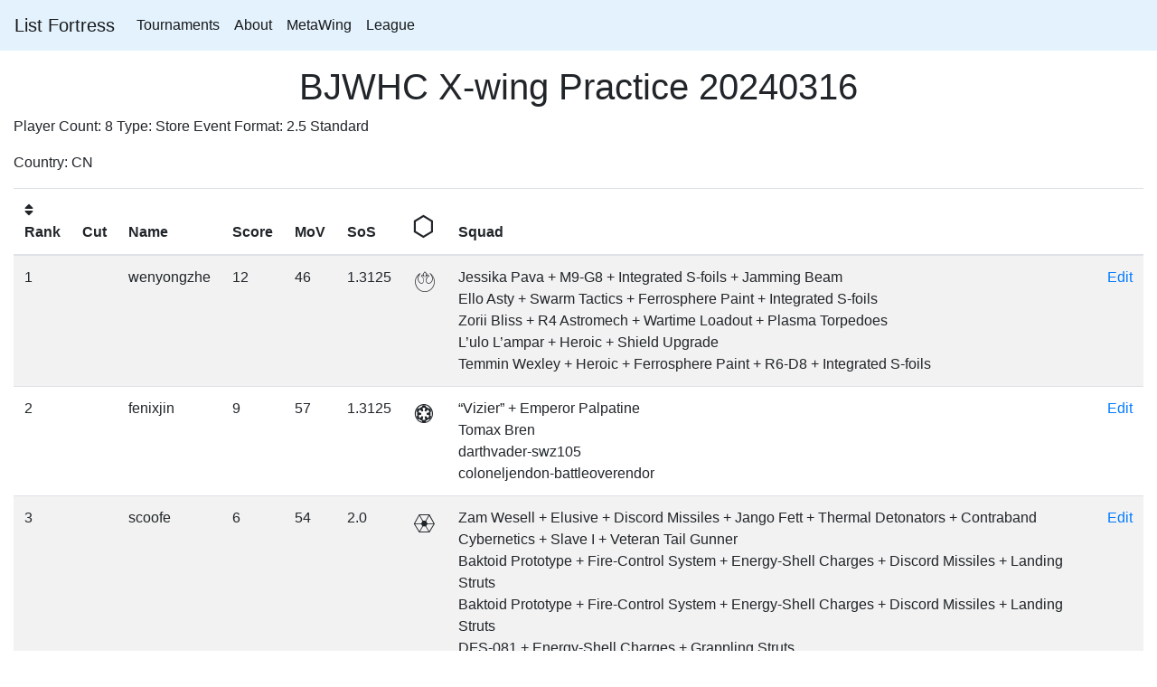

--- FILE ---
content_type: text/html; charset=utf-8
request_url: https://listfortress.com/tournaments/4378
body_size: 2523
content:
<!DOCTYPE html>
<html>
  <head>
    <title>ListFortress</title>
    <meta name="csrf-param" content="authenticity_token" />
<meta name="csrf-token" content="KzXDVzaZbo/+Z6AX8QBXZbzni3vhtFmaVQ1XzDL1xrKxkgId++Guq9o0nbKi8iWe7IzoXkbeKb3YA2lR+PuKPQ==" />
    

    <link rel="stylesheet" media="all" href="/assets/application-700d05dc489a4c3c87e539086fd57dfa3b1dd5e6aea48d0839b9d7124a2ddade.css" data-turbolinks-track="reload" />
      <!-- Global site tag (gtag.js) - Google Analytics -->
<script async src="https://www.googletagmanager.com/gtag/js?id=UA-139127913-2"></script>
  <script>
    window.dataLayer = window.dataLayer || [];
    function gtag(){dataLayer.push(arguments);}
    gtag('js', new Date());
  
    gtag('config', 'UA-139127913-2');
  </script>

    <script src="/assets/application-85d666ee2edaf897945372bd7c69bb7446f9d08634200a4ee4a086f063f4cd32.js" data-turbolinks-track="reload"></script>
    <link rel="apple-touch-icon" sizes="180x180" href="/apple-touch-icon.png">
    <link rel="icon" type="image/png" sizes="32x32" href="/favicon-32x32.png">
    <link rel="icon" type="image/png" sizes="16x16" href="/favicon-16x16.png">
    <link rel="manifest" href="/site.webmanifest">
    <link rel="mask-icon" href="/safari-pinned-tab.svg" color="#453ce4">
    <meta name="msapplication-TileColor" content="#2d89ef">
    <meta name="theme-color" content="#ffffff">
  </head>

  <body>
    <nav class="navbar navbar-expand-lg navbar-light" style="background-color: #e3f2fd;">
  <a class="navbar-brand" href="/">List Fortress</a>

  <div class="collapse navbar-collapse" id="navbarNavDropdown">
    <ul class="navbar-nav">
      <li class="nav-item active">
        <a class="nav-link" href="/tournaments">Tournaments</a>
      </li>
      <li class="nav-item active">
      <a class="nav-link" href="/about">About</a>
      </li>
      <li class="nav-item active">
      <a class="nav-link" href="https://meta.listfortress.com">MetaWing</a>
      </li>
      <li class="nav-item active">
        <a class="nav-link" href="/league">League</a>
      </li>
    </ul>
  </div>

</nav>

    <div class="container-fluid">

  <p>
    <h1 class="text-center">
      BJWHC X-wing Practice 20240316
    </h1>
    <p>
    Player Count: 8
    Type: Store Event
    Format: 2.5 Standard
    </p>
    <p>
      Country: CN
    </p>
  </p>
  <table id="tournament_participants" class="table table-striped">
    <thead>
      <tr>
        <th onclick="sortTable(0, true)"><i class="fas fa-sort"></i>Rank</th>
        <th onclick="sortTable(1, true)">Cut</th>
        <th onclick="sortTable(2, false)">Name</th>
        <th onclick="sortTable(3, true)">Score</th>
        <th onclick="sortTable(4, true)">MoV</th>
        <th onclick="sortTable(5, true)">SoS</th>
        <th onclick="sortTable(6, false)"> <i class="xwing-miniatures-font xwing-miniatures-font-condition-outline"> </th>
        <th>Squad</th>
        <th> </th>

      </tr>
    </thead>

      <tr>
      <td>1</td>
      <td></td>
      <td>wenyongzhe</td>
      <td>12</td>
      <td>46</td>
      <td>1.3125</td>
        <td> 
           <i class="xwing-miniatures-font xwing-miniatures-font-rebel-outline"> 
        </td>
        <td>
            Jessika Pava + M9-G8 + Integrated S-foils + Jamming Beam <br>
            Ello Asty + Swarm Tactics + Ferrosphere Paint + Integrated S-foils <br>
            Zorii Bliss + R4 Astromech + Wartime Loadout + Plasma Torpedoes <br>
            L’ulo L’ampar + Heroic + Shield Upgrade <br>
            Temmin Wexley + Heroic + Ferrosphere Paint + R6-D8 + Integrated S-foils <br>
        </td>

      <td><a href="/participants/79101/edit">Edit</a></td>

      </tr>
      <tr>
      <td>2</td>
      <td></td>
      <td>fenixjin</td>
      <td>9</td>
      <td>57</td>
      <td>1.3125</td>
        <td> 
           <i class="xwing-miniatures-font xwing-miniatures-font-empire"> 
        </td>
        <td>
            “Vizier” + Emperor Palpatine <br>
            Tomax Bren <br>
            darthvader-swz105 <br>
            coloneljendon-battleoverendor <br>
        </td>

      <td><a href="/participants/79104/edit">Edit</a></td>

      </tr>
      <tr>
      <td>3</td>
      <td></td>
      <td>scoofe</td>
      <td>6</td>
      <td>54</td>
      <td>2.0</td>
        <td> 
           <i class="xwing-miniatures-font xwing-miniatures-font-separatists"> 
        </td>
        <td>
            Zam Wesell + Elusive + Discord Missiles + Jango Fett + Thermal Detonators + Contraband Cybernetics + Slave I + Veteran Tail Gunner <br>
            Baktoid Prototype + Fire-Control System + Energy-Shell Charges + Discord Missiles + Landing Struts <br>
            Baktoid Prototype + Fire-Control System + Energy-Shell Charges + Discord Missiles + Landing Struts <br>
            DFS-081 + Energy-Shell Charges + Grappling Struts <br>
            Haor Chall Prototype + Energy-Shell Charges + Grappling Struts <br>
            Haor Chall Prototype + Energy-Shell Charges + Grappling Struts <br>
        </td>

      <td><a href="/participants/79102/edit">Edit</a></td>

      </tr>
      <tr>
      <td>4</td>
      <td></td>
      <td>zjlover</td>
      <td>6</td>
      <td>45</td>
      <td>1.75</td>
        <td> 
           <i class="xwing-miniatures-font xwing-miniatures-font-rebel"> 
        </td>
        <td>
            Braylen Stramm + Deadeye Shot + Synced Laser Cannons + Concussion Bombs + Stabilized S-foils <br>
            Gina Moonsong + Deadeye Shot + Synced Laser Cannons + Concussion Bombs + Stabilized S-foils <br>
            Ten Numb + Crack Shot + Synced Laser Cannons + Concussion Bombs + Stabilized S-foils <br>
            Jake Farrell + Predator + Proton Rockets + Vectored Cannons (RZ-1) <br>
            Sabine Wren + Predator <br>
        </td>

      <td><a href="/participants/79108/edit">Edit</a></td>

      </tr>
      <tr>
      <td>5</td>
      <td></td>
      <td>soso</td>
      <td>6</td>
      <td>40</td>
      <td>1.75</td>
        <td> 
           <i class="xwing-miniatures-font xwing-miniatures-font-empire"> 
        </td>
        <td>
            darthvader-swz105 <br>
            “Mauler” Mithel <br>
            “Backstabber” <br>
            Maarek Stele + Shield Upgrade + Fire-Control System <br>
            Tomax Bren <br>
        </td>

      <td><a href="/participants/79107/edit">Edit</a></td>

      </tr>
      <tr>
      <td>6</td>
      <td></td>
      <td>zero_jihe</td>
      <td>6</td>
      <td>54</td>
      <td>1.6875</td>
        <td> 
           <i class="xwing-miniatures-font xwing-miniatures-font-rebel"> 
        </td>
        <td>
            Luke Skywalker <br>
            Hol Okand <br>
            Keo Venzee + Juke <br>
            Wedge Antilles + Elusive + Plasma Torpedoes + Servomotor S-foils <br>
            Bodica Venj + Clan Training + Predator + Beskar Reinforced Plating <br>
        </td>

      <td><a href="/participants/79106/edit">Edit</a></td>

      </tr>
      <tr>
      <td>7</td>
      <td></td>
      <td>momo</td>
      <td>3</td>
      <td>41</td>
      <td>2.0625</td>
        <td> 
           <i class="xwing-miniatures-font xwing-miniatures-font-scum"> 
        </td>
        <td>
            Fenn Rau + Mandalorian Optics + Beskar Reinforced Plating + Fearless + Predator <br>
            Old Teroch + Mandalorian Optics + Beskar Reinforced Plating + Fearless + Clan Training <br>
            Durge + Proton Cannons + Predator + Fearless <br>
            Leema Kai + R5-TK + Plasma Torpedoes + Dorsal Turret <br>
            Bossk + Expert Handling + Marksmanship <br>
        </td>

      <td><a href="/participants/79105/edit">Edit</a></td>

      </tr>
      <tr>
      <td>8</td>
      <td></td>
      <td>xiaocui_cui</td>
      <td>0</td>
      <td>0</td>
      <td>1.5</td>
        <td> 
           <i class="xwing-miniatures-font xwing-miniatures-font-rebel"> 
        </td>
        <td>
            Luke Skywalker <br>
            wedgeantilles-battleoverendor <br>
            yendor-battleoverendor <br>
            Wes Janson + Homing Missiles + R4 Astromech + Shield Upgrade + Servomotor S-foils <br>
        </td>

      <td><a href="/participants/79103/edit">Edit</a></td>

      </tr>
  </table>

    <table  class="table table-striped">
      <thead>
        <tr>
          <th>Round Number</th>
          <th>Round Type</th>
          <th>Matches</th>
          <th> </th>
        </tr>
      </thead>

        
        <tr>
        <td><a href="/rounds/11437">1</a></td>
        <td>Swiss</td>
        <td>4</td>
        <td><a href="/rounds/11437/edit">Edit</a></td>

        </tr>
        
        <tr>
        <td><a href="/rounds/11438">2</a></td>
        <td>Swiss</td>
        <td>4</td>
        <td><a href="/rounds/11438/edit">Edit</a></td>

        </tr>
        
        <tr>
        <td><a href="/rounds/11439">3</a></td>
        <td>Swiss</td>
        <td>4</td>
        <td><a href="/rounds/11439/edit">Edit</a></td>

        </tr>
        
        <tr>
        <td><a href="/rounds/11440">4</a></td>
        <td>Swiss</td>
        <td>4</td>
        <td><a href="/rounds/11440/edit">Edit</a></td>

        </tr>
    </table>
  <a class="btn btn-primary" href="/tournaments/4378.csv">Export to CSV</a>

</div>
  <script defer src="https://static.cloudflareinsights.com/beacon.min.js/vcd15cbe7772f49c399c6a5babf22c1241717689176015" integrity="sha512-ZpsOmlRQV6y907TI0dKBHq9Md29nnaEIPlkf84rnaERnq6zvWvPUqr2ft8M1aS28oN72PdrCzSjY4U6VaAw1EQ==" data-cf-beacon='{"version":"2024.11.0","token":"dde81235c6da4eacb3755afde1deebfe","r":1,"server_timing":{"name":{"cfCacheStatus":true,"cfEdge":true,"cfExtPri":true,"cfL4":true,"cfOrigin":true,"cfSpeedBrain":true},"location_startswith":null}}' crossorigin="anonymous"></script>
</body>
</html>
